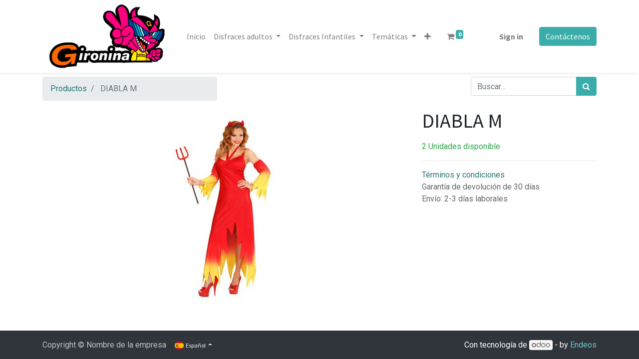

--- FILE ---
content_type: text/html; charset=utf-8
request_url: https://www.gironinadisfraces.es/shop/67692-diabla-m-24667
body_size: 5982
content:

  
  
  
  <!DOCTYPE html>
        
        
            
        
    <html lang="es-ES" data-website-id="6" data-oe-company-name="GIRONINA SL">
            
        
            
            
            
            
                
            
        
        
    <head>
                <meta charset="utf-8"/>
                <meta http-equiv="X-UA-Compatible" content="IE=edge,chrome=1"/>
            <meta name="viewport" content="width=device-width, initial-scale=1, user-scalable=no"/>
        <meta name="generator" content="Odoo"/>
        
        
        
            
            
            
        
        
        
            
            
            
            
                
                    
                        <meta property="og:type" content="website"/>
                    
                
                    
                        <meta property="og:title" content="DIABLA M"/>
                    
                
                    
                        <meta property="og:site_name" content="GIRONINA SL"/>
                    
                
                    
                        <meta property="og:url" content="https://www.gironinadisfraces.es/shop/67692-diabla-m-24667"/>
                    
                
                    
                        <meta property="og:image" content="https://www.gironinadisfraces.es/web/image/product.template/24667/image_1024?unique=6f0e9a9"/>
                    
                
                    
                        <meta property="og:description"/>
                    
                
            
            
            
            
                
                    <meta name="twitter:card" content="summary_large_image"/>
                
                    <meta name="twitter:title" content="DIABLA M"/>
                
                    <meta name="twitter:image" content="https://www.gironinadisfraces.es/web/image/product.template/24667/image_1024?unique=6f0e9a9"/>
                
                    <meta name="twitter:description"/>
                
            
        

        
        
            
            
        
        <link rel="canonical" href="http://www.gironinadisfraces.es/shop/67692-diabla-m-24667"/>
        
        <link rel="preconnect" href="https://fonts.gstatic.com/" crossorigin=""/>
    
        

                <title> DIABLA M | Gironina Disfraces </title>
                <link type="image/x-icon" rel="shortcut icon" href="/web/image/website/6/favicon?unique=c9eed1a"/>
            <link rel="preload" href="/web/static/lib/fontawesome/fonts/fontawesome-webfont.woff2?v=4.7.0" as="font" crossorigin=""/>
            <link type="text/css" rel="stylesheet" href="/web/content/141159-a879c67/6/web.assets_common.css" data-asset-xmlid="web.assets_common" data-asset-version="a879c67"/>
            <link type="text/css" rel="stylesheet" href="/web/content/141134-8f300d2/6/web.assets_frontend.css" data-asset-xmlid="web.assets_frontend" data-asset-version="8f300d2"/>
        
    
        

                <script id="web.layout.odooscript" type="text/javascript">
                    var odoo = {
                        csrf_token: "3a0b7682059cd0fc261ab97771064e5f8bcf5febo1800218846",
                        debug: "",
                    };
                </script>
            <script type="text/javascript">
                odoo.session_info = {"is_admin": false, "is_system": false, "is_website_user": true, "user_id": false, "is_frontend": true, "translationURL": "/website/translations", "cache_hashes": {"translations": "c48e56588e9aaa0ac81b638f2a44c6820d752974"}, "lang_url_code": "es"};
                if (!/(^|;\s)tz=/.test(document.cookie)) {
                    const userTZ = Intl.DateTimeFormat().resolvedOptions().timeZone;
                    document.cookie = `tz=${userTZ}; path=/`;
                }
            </script>
            <script defer="defer" type="text/javascript" src="/web/content/141137-8634173/6/web.assets_common_minimal_js.js" data-asset-xmlid="web.assets_common_minimal_js" data-asset-version="8634173"></script>
            <script defer="defer" type="text/javascript" src="/web/content/141138-326cd4e/6/web.assets_frontend_minimal_js.js" data-asset-xmlid="web.assets_frontend_minimal_js" data-asset-version="326cd4e"></script>
            
        
    
            <script defer="defer" type="text/javascript" data-src="/web/content/141141-56c62a6/6/web.assets_common_lazy.js" data-asset-xmlid="web.assets_common_lazy" data-asset-version="56c62a6"></script>
            <script defer="defer" type="text/javascript" data-src="/web/content/141143-7b7dd54/6/web.assets_frontend_lazy.js" data-asset-xmlid="web.assets_frontend_lazy" data-asset-version="7b7dd54"></script>
        
    
        

                
            
            <noscript id="o_animate-no-js_fallback">
                <style type="text/css">
                    .o_animate {
                        /* If no js - force elements rendering */
                        visibility:visible;

                        /* If browser support css animations support - reset animation */
                        -webkit-animation-name: none-dummy;
                        animation-name: none-dummy;
                    }
                </style>
            </noscript>
        
        
    </head>
            <body class="">
                
        
    
            
            
        <div id="wrapwrap" class="   ">
                <header id="top" data-anchor="true" data-name="Header" class="  o_header_fixed">
                    <nav data-name="Navbar" class="navbar navbar-expand-lg navbar-light o_colored_level o_cc shadow-sm">
            <div id="top_menu_container" class="container justify-content-start justify-content-lg-between">
                
                
    <a href="/" class="navbar-brand logo mr-4">
            <span role="img" aria-label="Logo of Gironina Disfraces" title="Gironina Disfraces"><img src="/web/image/website/6/logo/Gironina%20Disfraces?unique=c9eed1a" class="img img-fluid" alt="Gironina Disfraces" loading="lazy"/></span>
        </a>
    

                
                
    <button type="button" data-toggle="collapse" data-target="#top_menu_collapse" class="navbar-toggler ml-auto">
        <span class="navbar-toggler-icon o_not_editable"></span>
    </button>

                
                <div id="top_menu_collapse" class="collapse navbar-collapse order-last order-lg-0">
                    
    
        <div class="o_offcanvas_menu_backdrop" data-toggle="collapse" data-target="#top_menu_collapse" aria-label="Intercambiar navegación"></div>
    <ul id="top_menu" class="nav navbar-nav o_menu_loading flex-grow-1">
        
        <li class="o_offcanvas_menu_toggler order-first navbar-toggler text-right border-0 o_not_editable">
            <a href="#top_menu_collapse" class="nav-link px-3" data-toggle="collapse">
                <span class="fa-2x">×</span>
            </a>
        </li>
    
                        
                        
                        
                            
    
    <li class="nav-item">
        <a role="menuitem" href="/" class="nav-link ">
            <span>Inicio</span>
        </a>
    </li>
    

                        
                            
    
    
    <li class="nav-item dropdown  ">
        <a data-toggle="dropdown" href="#" class="nav-link dropdown-toggle ">
            <span>Disfraces adultos</span>
        </a>
        <ul class="dropdown-menu" role="menu">
            
                
    
    <li class="">
        <a role="menuitem" href="/shop/category/disfraz-adultos-disfraz-hombre-2003" class="dropdown-item ">
            <span>Hombre</span>
        </a>
    </li>
    

            
                
    
    <li class="">
        <a role="menuitem" href="/shop/category/disfraz-adultos-disfraz-mujer-2004" class="dropdown-item ">
            <span>Mujer</span>
        </a>
    </li>
    

            
        </ul>
    </li>

                        
                            
    
    
    <li class="nav-item dropdown  ">
        <a data-toggle="dropdown" href="#" class="nav-link dropdown-toggle ">
            <span>Disfraces Infantiles</span>
        </a>
        <ul class="dropdown-menu" role="menu">
            
                
    
    <li class="">
        <a role="menuitem" href="/shop/category/disfraz-infantil-disfraz-bebe-2008" class="dropdown-item ">
            <span>Bebé</span>
        </a>
    </li>
    

            
                
    
    <li class="">
        <a role="menuitem" href="/shop/category/disfraz-infantil-disfraz-nino-2006" class="dropdown-item ">
            <span>Niño</span>
        </a>
    </li>
    

            
                
    
    <li class="">
        <a role="menuitem" href="/shop/category/disfraz-infantil-disfraz-nina-2007" class="dropdown-item ">
            <span>Niña</span>
        </a>
    </li>
    

            
        </ul>
    </li>

                        
                            
    
    
    <li class="nav-item dropdown  ">
        <a data-toggle="dropdown" href="#" class="nav-link dropdown-toggle ">
            <span>Temáticas</span>
        </a>
        <ul class="dropdown-menu" role="menu">
            
                
    
    <li class="">
        <a role="menuitem" href="/shop/category/cine-y-tv-2009" class="dropdown-item ">
            <span>Cine y TV</span>
        </a>
    </li>
    

            
                
    
    <li class="">
        <a role="menuitem" href="/shop/category/conejitas-y-colegialas-2013" class="dropdown-item ">
            <span>Conejitas y colegialas</span>
        </a>
    </li>
    

            
                
    
    <li class="">
        <a role="menuitem" href="/shop/category/deportes-2014" class="dropdown-item ">
            <span>Deportes</span>
        </a>
    </li>
    

            
                
    
    <li class="">
        <a role="menuitem" href="/shop/category/divertidos-2015" class="dropdown-item ">
            <span>Divertidos</span>
        </a>
    </li>
    

            
                
    
    <li class="">
        <a role="menuitem" href="/shop/category/fantasia-y-ficcion-1826" class="dropdown-item ">
            <span>Fantasía y ficción</span>
        </a>
    </li>
    

            
                
    
    <li class="">
        <a role="menuitem" href="/shop/category/halloween-2061" class="dropdown-item ">
            <span>Halloween</span>
        </a>
    </li>
    

            
                
    
    <li class="">
        <a role="menuitem" href="/shop/category/historicos-1842" class="dropdown-item ">
            <span>Históricos</span>
        </a>
    </li>
    

            
                
    
    <li class="">
        <a role="menuitem" href="/shop/category/internacional-1855" class="dropdown-item ">
            <span>Internacional</span>
        </a>
    </li>
    

            
                
    
    <li class="">
        <a role="menuitem" href="/shop/category/navidad-2034" class="dropdown-item ">
            <span>Navidad</span>
        </a>
    </li>
    

            
                
    
    <li class="">
        <a role="menuitem" href="/shop/category/oficios-2035" class="dropdown-item ">
            <span>Oficios</span>
        </a>
    </li>
    

            
                
    
    <li class="">
        <a role="menuitem" href="/shop/category/piratas-y-guerreros-2044" class="dropdown-item ">
            <span>Piratas y guerreros</span>
        </a>
    </li>
    

            
                
    
    <li class="">
        <a role="menuitem" href="/shop/category/terror-2045" class="dropdown-item ">
            <span>Terror</span>
        </a>
    </li>
    

            
                
    
    <li class="">
        <a role="menuitem" href="/shop/category/western-2055" class="dropdown-item ">
            <span>Western</span>
        </a>
    </li>
    

            
        </ul>
    </li>

                        
                            
    
    
    <li class="nav-item dropdown  ">
        <a data-toggle="dropdown" href="#" class="nav-link dropdown-toggle ">
            <span>Accesorios</span>
        </a>
        <ul class="dropdown-menu" role="menu">
            
                
    
    <li class="">
        <a role="menuitem" href="/shop/category/complementos-armas-2066" class="dropdown-item ">
            <span>Armas</span>
        </a>
    </li>
    

            
                
    
    <li class="">
        <a role="menuitem" href="/shop/category/complementos-capas-2068" class="dropdown-item ">
            <span>Capas</span>
        </a>
    </li>
    

            
                
    
    <li class="">
        <a role="menuitem" href="/shop/category/complementos-2060" class="dropdown-item ">
            <span>Complementos</span>
        </a>
    </li>
    

            
                
    
    <li class="">
        <a role="menuitem" href="/shop/category/complementos-mascaras-2063" class="dropdown-item ">
            <span>Máscaras</span>
        </a>
    </li>
    

            
                
    
    <li class="">
        <a role="menuitem" href="/shop/category/maquillaje-2062" class="dropdown-item ">
            <span>Maquillaje</span>
        </a>
    </li>
    

            
                
    
    <li class="">
        <a role="menuitem" href="/shop/category/complementos-medias-2067" class="dropdown-item ">
            <span>Medias</span>
        </a>
    </li>
    

            
                
    
    <li class="">
        <a role="menuitem" href="/shop/category/complementos-pelucas-2064" class="dropdown-item ">
            <span>Pelucas</span>
        </a>
    </li>
    

            
                
    
    <li class="">
        <a role="menuitem" href="/shop/category/complementos-sombreros-2065" class="dropdown-item ">
            <span>Sombreros</span>
        </a>
    </li>
    

            
        </ul>
    </li>

                        
            
        
        
        <li class="nav-item mx-lg-3 divider d-none"></li> 
        <li class="o_wsale_my_cart  nav-item mx-lg-3">
            <a href="/shop/cart" class="nav-link">
                <i class="fa fa-shopping-cart"></i>
                
                <sup class="my_cart_quantity badge badge-primary" data-order-id="">0</sup>
            </a>
        </li>
    
        
                        
                        
            <li class="nav-item ml-lg-auto o_no_autohide_item">
                <a href="/web/login" class="nav-link font-weight-bold">Sign in</a>
            </li>
        
                        
                        
        
        
            
        
    
    
                    
        <li class="o_offcanvas_logo_container order-last navbar-toggler py-4 order-1 mt-auto text-center border-0">
            <a href="/" class="o_offcanvas_logo logo">
            <span role="img" aria-label="Logo of Gironina Disfraces" title="Gironina Disfraces"><img src="/web/image/website/6/logo/Gironina%20Disfraces?unique=c9eed1a" class="img img-fluid" style="max-width: 200px" alt="Gironina Disfraces" loading="lazy"/></span>
        </a>
    </li>
    
    </ul>

                </div>
                
                
                
                <div class="oe_structure oe_structure_solo" id="oe_structure_header_default_1">
            <section class="s_text_block" data-snippet="s_text_block" data-name="Text">
                <div class="container">
                    <a href="/contactus" class="btn btn-primary ml-4">Contáctenos</a>
                </div>
            </section>
        </div>
    </div>
        </nav>
    </header>
                <main>
                    
            
        
    
    <div itemscope="itemscope" itemtype="http://schema.org/Product" id="wrap" class="js_sale ecom-zoomable zoomodoo-next">
      <section id="product_detail" class="container py-2 oe_website_sale " data-view-track="1">
        <div class="row">
          <div class="col-md-4">
            <ol class="breadcrumb">
              <li class="breadcrumb-item">
                <a href="/shop">Productos</a>
              </li>
              
              <li class="breadcrumb-item active">
                <span>DIABLA M</span>
              </li>
            </ol>
          </div>
          <div class="col-md-8">
            <div class="form-inline justify-content-end">
              
        
    <form method="get" class="o_wsale_products_searchbar_form o_wait_lazy_js " action="/shop">
                <div role="search" class="input-group">
        
        <input type="search" name="search" class="search-query form-control oe_search_box" data-limit="5" data-display-description="true" data-display-image="true" placeholder="Buscar…"/>
        <div class="input-group-append">
            <button type="submit" class="btn btn-primary oe_search_button" aria-label="Búsqueda" title="Búsqueda"><i class="fa fa-search"></i></button>
        </div>
    </div>

                <input name="order" type="hidden" class="o_wsale_search_order_by" value=""/>
                
            
            
        
            </form>
        
    
              
        
        <div class="dropdown d-none ml-2">
            
            <a role="button" href="#" class="dropdown-toggle btn btn-secondary" data-toggle="dropdown">
                Tarifa pública
            </a>
            <div class="dropdown-menu" role="menu">
                
                    <a role="menuitem" class="dropdown-item" href="/shop/change_pricelist/1">
                        <span class="switcher_pricelist" data-pl_id="1">Tarifa pública</span>
                    </a>
                
            </div>
        </div>
    
            </div>
          </div>
        </div>
        <div class="row">
          <div class="col-md-6 col-xl-8">
            
        
        <div id="o-carousel-product" class="carousel slide" data-ride="carousel" data-interval="0">
            <div class="carousel-outer position-relative">
                <div class="carousel-inner h-100">
                    
                        <div class="carousel-item h-100 active">
                            <div class="d-flex align-items-center justify-content-center h-100"><img src="/web/image/product.product/22130/image_1024/%5B67692%5D%20DIABLA%20M?unique=6f0e9a9" class="img img-fluid product_detail_img mh-100" alt="DIABLA M" loading="lazy"/></div>
                        </div>
                    
                </div>
                
            </div>
            <div class="d-none d-md-block text-center">
                
            </div>
        </div>
    
          </div>
          <div class="col-md-6 col-xl-4" id="product_details">
            <h1 itemprop="name">DIABLA M</h1>
            <span itemprop="url" style="display:none;">/shop/67692-diabla-m-24667</span>
            <form action="/shop/cart/update" method="POST">
              <input type="hidden" name="csrf_token" value="3a0b7682059cd0fc261ab97771064e5f8bcf5febo1800218846"/>
              <div class="js_product js_main_product">
                
                  <input type="hidden" class="product_id" name="product_id" value="22130"/>
                  <input type="hidden" class="product_template_id" name="product_template_id" value="24667"/>
                  
                    <ul class="d-none js_add_cart_variants" data-attribute_exclusions="{'exclusions: []'}"></ul>
                  
                
                
      
    
                <p class="css_not_available_msg alert alert-warning">Esta combinación no existe.</p>
                
        
      
            
            
        
      <div class="availability_messages o_not_editable"></div>
    
                <div id="product_option_block"></div>
              </div>
            </form>
            
            <div>
              
              <div id="product_attributes_simple">
                
                <p class="text-muted">
                  
                  
                </p>
              </div>
            </div>
            <hr/>
            <p class="text-muted"></p>
          
            <p class="text-muted">
                <a href="/shop/terms">Términos y condiciones</a><br/>
                Garantía de devolución de 30 días<br/>
                Envío: 2-3 días laborales
            </p>
        </div>
        </div>
      </section>
      
            
  <section class="s_wsale_products_recently_viewed pb24 pt64 d-none" style="min-height: 400px;" data-snippet="s_products_recently_viewed">
    <div class="container">
      <div class="alert alert-info alert-dismissible rounded-0 fade show d-print-none css_non_editable_mode_hidden o_not_editable">
                Esta es una vista previa de los productos vistos recientemente por el usuario.<br/>
                Una vez que el usuario haya visto al menos un producto, este fragmento será visible.
                <button type="button" class="close" data-dismiss="alert" aria-label="Cerrar"> × </button>
            </div>
      <h3 class="text-center mb32">Productos vistos recientemente</h3>
      <div class="slider o_not_editable" style=""></div>
    </div>
  </section>

        
            
        
    </div>
  
                </main>
                <footer id="bottom" data-anchor="true" data-name="Footer" class="o_footer o_colored_level o_cc ">
                    <div id="footer" class="oe_structure oe_structure_solo">
            
        </div>
  <div class="o_footer_copyright o_colored_level o_cc" data-name="Copyright">
                        <div class="container py-3">
                            <div class="row">
                                <div class="col-sm text-center text-sm-left text-muted">
                                    
        
    
                                    <span class="o_footer_copyright_name mr-2">Copyright &copy; Nombre de la empresa</span>
            
        
    
        
        
    
        
        
    
        <div class="js_language_selector  dropup">
            <button class="btn btn-sm btn-outline-secondary border-0 dropdown-toggle" type="button" data-toggle="dropdown" aria-haspopup="true" aria-expanded="true">
                
        
    <img class="o_lang_flag" src="/base/static/img/country_flags/es.png?height=25" loading="lazy"/>

    <span class="align-middle"> Español</span>
            </button>
            <div class="dropdown-menu" role="menu">
                
                    <a class="dropdown-item js_change_lang" href="/ca_ES/shop/67692-diabla-m-24667" data-url_code="ca_ES">
                        
        
    <img class="o_lang_flag" src="/base/static/img/country_flags/es.png?height=25" loading="lazy"/>

    <span> Català</span>
                    </a>
                
                    <a class="dropdown-item js_change_lang" href="/en/shop/67692-diabla-m-24667" data-url_code="en">
                        
        
    <img class="o_lang_flag" src="/base/static/img/country_flags/us.png?height=25" loading="lazy"/>

    <span>English (US)</span>
                    </a>
                
                    <a class="dropdown-item js_change_lang" href="/shop/67692-diabla-m-24667" data-url_code="es">
                        
        
    <img class="o_lang_flag" src="/base/static/img/country_flags/es.png?height=25" loading="lazy"/>

    <span> Español</span>
                    </a>
                
        
    

    
            </div>
        </div>
    
        
    </div>
                                <div class="col-sm text-center text-sm-right o_not_editable">
                                    
        <div class="o_brand_promotion">
            
   
      
        
    
    Con tecnología de 
        <a target="_blank" class="badge badge-light" href="http://www.odoo.com?utm_source=db&amp;utm_medium=">
            <img alt="Odoo" src="/web/static/src/img/odoo_logo_tiny.png" style="height: 1em; vertical-align: baseline;" loading="lazy"/>
        </a>
    - 
                    by <a target="_blank" href="https://marketingweb.endeos.com/?utm_source=gironinadisfraces.es&amp;utm_medium=footerb&amp;utm_campaign=byendeos">Endeos</a>
                
      
     
    
        </div>
    
                                </div>
                            </div>
                        </div>
                    </div>
                </footer>
        
    
            </div>
        
    
        
        
    </body>
        </html>
    
